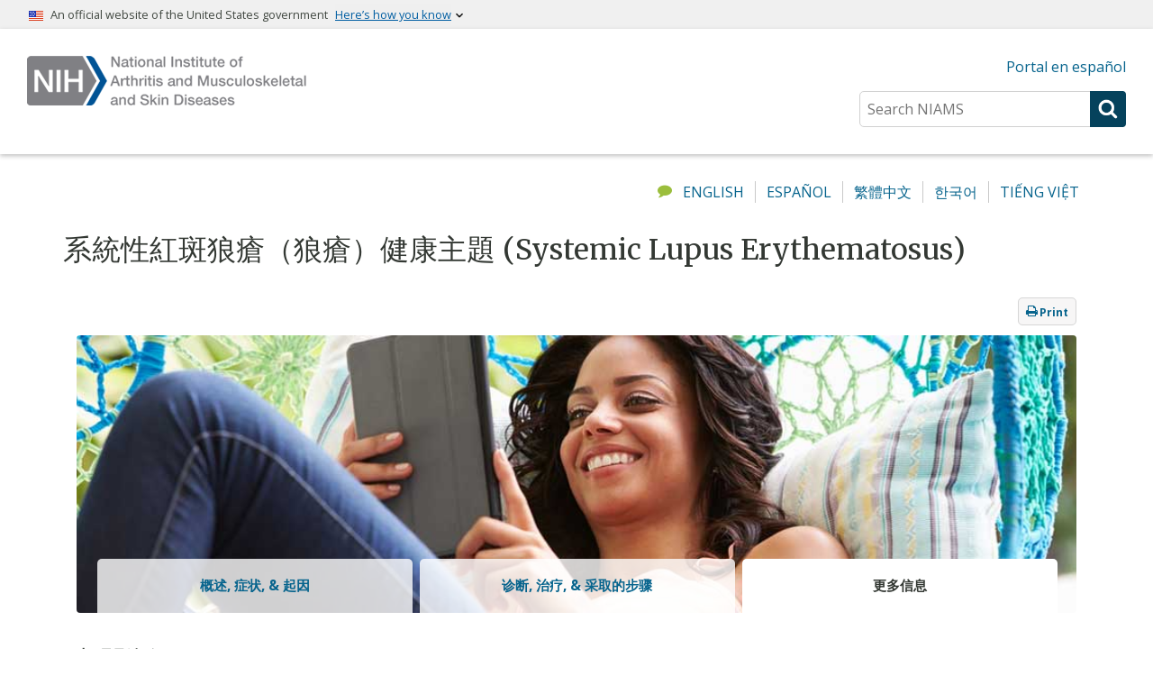

--- FILE ---
content_type: text/html; charset=UTF-8
request_url: https://www.niams.nih.gov/zh-hans/health-topics/langchuang/basics/more-info
body_size: 9485
content:
<!DOCTYPE html>
<html lang="zh-hans" dir="ltr" prefix="content: http://purl.org/rss/1.0/modules/content/  dc: http://purl.org/dc/terms/  foaf: http://xmlns.com/foaf/0.1/  og: http://ogp.me/ns#  rdfs: http://www.w3.org/2000/01/rdf-schema#  schema: http://schema.org/  sioc: http://rdfs.org/sioc/ns#  sioct: http://rdfs.org/sioc/types#  skos: http://www.w3.org/2004/02/skos/core#  xsd: http://www.w3.org/2001/XMLSchema# ">
  <head>
    <meta charset="utf-8" />
<meta name="description" content="Learn about lupus, including how it is diagnosed and treated, and the steps you can take to help you live with the condition." />
<meta name="abstract" content="Learn about lupus, including how it is diagnosed and treated, and the steps you can take to help you live with the condition." />
<meta name="keywords" content=", Health Topic" />
<link rel="canonical" href="https://www.niams.nih.gov/zh-hans/health-topics/langchuang" />
<meta property="og:site_name" content="National Institute of Arthritis and Musculoskeletal and Skin Diseases" />
<meta property="og:type" content="article" />
<meta property="og:url" content="https://www.niams.nih.gov/zh-hans/health-topics/langchuang" />
<meta property="og:title" content="系統性紅斑狼瘡（狼瘡）健康主題 (Systemic Lupus Erythematosus)" />
<meta property="og:description" content="Learn about lupus, including how it is diagnosed and treated, and the steps you can take to help you live with the condition." />
<meta property="og:updated_time" content="2023-07-31" />
<meta property="article:author" content="NIAMS" />
<meta property="article:publisher" content="NIAMS" />
<meta property="article:published_time" content="2017-04-17" />
<meta property="article:modified_time" content="2023-07-31" />
<meta name="dcterms.title" content="系統性紅斑狼瘡（狼瘡）健康主題 (Systemic Lupus Erythematosus)" />
<meta name="dcterms.creator" content="NIAMS Science Communications and Outreach Branch" />
<meta name="dcterms.description" content="Learn about lupus, including how it is diagnosed and treated, and the steps you can take to help you live with the condition." />
<meta name="dcterms.publisher" content="NIAMS" />
<meta name="dcterms.contributor" content="NIAMS" />
<meta name="dcterms.language" content="en" />
<meta name="twitter:card" content="summary_large_image" />
<meta name="twitter:title" content="系統性紅斑狼瘡（狼瘡）健康主題 (Systemic Lupus Erythematosus)" />
<meta name="twitter:description" content="Learn about lupus, including how it is diagnosed and treated, and the steps you can take to help you live with the condition." />
<meta name="twitter:site" content="@NIH_NIAMS" />
<meta name="twitter:site:id" content="70497369" />
<meta name="twitter:creator:id" content="70497369" />
<meta name="twitter:creator" content="@NIH_NIAMS" />
<meta name="Generator" content="Drupal 10 (https://www.drupal.org)" />
<meta name="MobileOptimized" content="width" />
<meta name="HandheldFriendly" content="true" />
<meta name="viewport" content="width=device-width, initial-scale=1.0" />
<link rel="alternate" hreflang="en" href="https://www.niams.nih.gov/health-topics/lupus" />
<link rel="alternate" hreflang="es" href="https://www.niams.nih.gov/es/informacion-de-salud/lupus" />
<link rel="alternate" hreflang="zh-hans" href="https://www.niams.nih.gov/zh-hans/health-topics/langchuang" />
<link rel="alternate" hreflang="ko" href="https://www.niams.nih.gov/ko/health-topics/lupuseu" />
<link rel="alternate" hreflang="vi" href="https://www.niams.nih.gov/vi/health-topics/benh-lupus-la-gi" />
<link rel="icon" href="/themes/niams/favicon.ico" type="image/vnd.microsoft.icon" />
<script>window.a2a_config=window.a2a_config||{};a2a_config.callbacks=[];a2a_config.overlays=[];a2a_config.templates={};</script>

      <!-- Google Tag Manager -->
      <script>(function(w,d,s,l,i){w[l]=w[l]||[];w[l].push({'gtm.start':
          new Date().getTime(),event:'gtm.js'});var f=d.getElementsByTagName(s)[0],
          j=d.createElement(s),dl=l!='dataLayer'?'&l='+l:'';j.async=true;j.src=
          'https://www.googletagmanager.com/gtm.js?id='+i+dl;f.parentNode.insertBefore(j,f);
        })(window,document,'script','dataLayer','GTM-PJZK5KL');</script>
      <!-- End Google Tag Manager -->

    <title>系統性紅斑狼瘡（狼瘡）健康主題 (Systemic Lupus Erythematosus) | NIAMS</title>
    <link rel="stylesheet" media="all" href="/sites/default/files/css/css_FksRXpQcq3SJRRQ6SOW12sD3D1NwYr6JNMzsFvi1tNM.css?delta=0&amp;language=zh-hans&amp;theme=niams&amp;include=eJwtx9EKgjEIQOEXkvlI4dJCcjqmf7W3D2I3h_MRcwX5RjrTHiu8QLy09k1GF8Y7zdJwkG-Z-gt5XZOsHYIrjcQeUVmL5vHTopNB7iwZ2CkF3iqfxH_bCL5MfnieMbs" />
<link rel="stylesheet" media="all" href="/sites/default/files/css/css_ZRzLExRi3AOTL_Au4ofd4TS42ub-HzwL28-ELxwrAb8.css?delta=1&amp;language=zh-hans&amp;theme=niams&amp;include=eJwtx9EKgjEIQOEXkvlI4dJCcjqmf7W3D2I3h_MRcwX5RjrTHiu8QLy09k1GF8Y7zdJwkG-Z-gt5XZOsHYIrjcQeUVmL5vHTopNB7iwZ2CkF3iqfxH_bCL5MfnieMbs" />
<link rel="stylesheet" media="print" href="/sites/default/files/css/css__8Q2bDitVzTld9aq2mYKjX7iy9gcisunBRD_oW8pAX8.css?delta=2&amp;language=zh-hans&amp;theme=niams&amp;include=eJwtx9EKgjEIQOEXkvlI4dJCcjqmf7W3D2I3h_MRcwX5RjrTHiu8QLy09k1GF8Y7zdJwkG-Z-gt5XZOsHYIrjcQeUVmL5vHTopNB7iwZ2CkF3iqfxH_bCL5MfnieMbs" />

    
      <meta name="viewport" content="width=device-width, initial-scale=1, shrink-to-fit=no">
      <meta http-equiv="X-UA-Compatible" content="IE=edge">
      <!-- Google Fonts -->
      <link href="https://fonts.googleapis.com/css?family=Merriweather:400,700|Open+Sans:400,400i,500,600,700" rel="stylesheet">
     
  </head>
  <body class="path-zh-hans page-node-type-health-topic context-zh-hans-health-topics-langchuang-basics-more-info context-parent-basics lang-zh-hans">
  <!-- Google Tag Manager (noscript) -->
  <noscript><iframe src="https://www.googletagmanager.com/ns.html?id=GTM-PJZK5KL"
   height="0" width="0" style="display:none;visibility:hidden" sandbox="allow-modals allow-orientation-lock allow-pointer-lock allow-presentation allow-scripts allow-same-origin allow-top-navigation allow-forms"></iframe></noscript>
  <!-- End Google Tag Manager (noscript) -->
    <a href="#main-content" class="visually-hidden focusable skip-link">
      Skip to main content
    </a>
    
      <div class="dialog-off-canvas-main-canvas" data-off-canvas-main-canvas>
    


<div role="complementary" id="utility" class="utility" aria-labelledby="banner-lock-description-default">
  <div class="utility--container">
    <div class="utility--container-inner">
          

<div id="block-banner" class="block block-simple-block block-simple-blockbanner">
  
    
      <section class="usa-banner" aria-label="Official website of the United States government">
  <div class="usa-accordion">
    <header class="usa-banner__header">
      <div class="usa-banner__inner">
        <div class="grid-col-auto">
          <img aria-hidden="true" class="usa-banner__header-flag" src="/sites/default/files/media/images/us_flag_small.png" alt="American Flag Icon"/>
        </div>
        <div class="grid-col-fill tablet:grid-col-auto" aria-hidden="true">
          <p class="usa-banner__header-text">
            An official website of the United States government
          </p>
          <p class="usa-banner__header-action">Here’s how you know</p>
        </div>
        <button type="button" class="usa-accordion__button usa-banner__button" aria-expanded="false" aria-controls="gov-banner-default-default">
          <span class="usa-banner__button-text">Here’s how you know</span>
        </button>
      </div>
    </header>
    <div class="usa-banner__content usa-accordion__content" id="gov-banner-default-default" hidden>
      <div class="grid-row grid-gap-lg">
        <div class="usa-banner__guidance tablet:grid-col-6">
          <img class="usa-banner__icon usa-media-block__img" src="/sites/default/files/media/images/icon-dot-gov.png" role="img" alt="Government Icon" aria-hidden="true"/>
          <div class="usa-media-block__body">
            <p>
              <strong>Official websites use .gov</strong><br />A
              <strong>.gov</strong> website belongs to an official government
              organization in the United States.
            </p>
          </div>
        </div>
        <div class="usa-banner__guidance tablet:grid-col-6">
          <img class="usa-banner__icon usa-media-block__img" src="/sites/default/files/media/images/icon-https.png" role="img" alt="Lock Icon" aria-hidden="true"/>
          <div class="usa-media-block__body">
            <p>
              <strong>Secure .gov websites use HTTPS</strong><br />A
              <strong>lock</strong> (
              <span class="icon-lock">
                <svg xmlns="http://www.w3.org/2000/svg" width="52" height="64" viewBox="0 0 52 64" class="usa-banner__lock-image" role="img" aria-labelledby="banner-lock-description-default" focusable="false" alt="lock icon" >
                  <title id="banner-lock-title-default">Lock</title>
                  <desc id="banner-lock-description-default">Locked padlock icon</desc>
                  <path
                    fill="#000000"
                    fill-rule="evenodd"
                    d="M26 0c10.493 0 19 8.507 19 19v9h3a4 4 0 0 1 4 4v28a4 4 0 0 1-4 4H4a4 4 0 0 1-4-4V32a4 4 0 0 1 4-4h3v-9C7 8.507 15.507 0 26 0zm0 8c-5.979 0-10.843 4.77-10.996 10.712L15 19v9h22v-9c0-6.075-4.925-11-11-11z"
                  />
                </svg> </span>) or <strong>https://</strong> means you’ve safely connected to the .gov website. Share sensitive information only on official, secure websites.
            </p>
          </div>
        </div>
      </div>
    </div>
  </div>
  </div>


<div id="overlay" aria-hidden="true" class="mobile-overlay block block-block-content block-block-content8b7576ae-8e7d-4d28-9385-1e8f0d3db477">
  
    
      
            <div><div>&nbsp;</div></div>
      
  </div>


    </div>
  </div>
</div>


<header id="header" class="header">
  <div class="header__logo">
        

<div id="block-niamslogoblock" class="header-logo block block-block-content block-block-content837ebe3f-b582-4729-bd86-e68f72fb130a">
  
    
      
            <div><a href="/"><img src="/themes/niams/logo.png" alt="National Institute of Arthritis and Musculoskeletal and Skin Diseases logo" /></a></div>
      
  </div>


  </div>
  <div class="header__search">
        

<div id="block-spanishtoputilitylinkmenu" class="header__portals block block-block-content block-block-content1457f706-8cef-4329-83dc-8bda7dfffbe3">
  
    
      
            <div><nav role="navigation" aria-labelledby="block-toputilitynav-menu" id="block-toputilitynav" class="margin-bottom-1 header-portalnav contextual-region">
            
  <div class="visually-hidden" id="block-toputilitynav-menu">Top Utility Nav</div>
        
        <!--<a class="nav-item nav-link" href="/community-outreach-initiative"> Community Outreach</a>-->
        <!--<a class="nav-item nav-link" href="/asian-language-resources">Asian-Language Resources</a>-->
        
        <a class="nav-item nav-link" href="/es/portal-en-espanol" lang="es"> Portal en español</a>

  </nav></div>
      
  </div>


<div class="views-exposed-form header-searchform block block-views block-views-exposed-filter-blockacquia-site-search-2023-page-1" data-drupal-selector="views-exposed-form-acquia-site-search-2023-page-1" id="block-exposedformacquia-site-search-2023page-1">
  
    
      <form action="/zh-hans/search" method="get" id="views-exposed-form-acquia-site-search-2023-page-1" accept-charset="UTF-8">
  <div class="js-form-item form-item js-form-type-textfield form-item-search-api-fulltext js-form-item-search-api-fulltext">
      <label for="edit-search-api-fulltext">Site search</label>
        <input placeholder="Search NIAMS" data-drupal-selector="edit-search-api-fulltext" type="text" id="edit-search-api-fulltext" name="search_api_fulltext" value="" size="30" maxlength="128" class="form-text" />

        </div>
<div data-drupal-selector="edit-actions" class="form-actions js-form-wrapper form-wrapper" id="edit-actions"><input data-drupal-selector="edit-submit-acquia-site-search-2023" type="submit" id="edit-submit-acquia-site-search-2023" value="Search" class="button js-form-submit form-submit" />
</div>


</form>

  </div>


<div id="block-mobilemenutrigger" class="block-menu-trigger block block-block-content block-block-content0ff6f9d8-b9c5-4be4-ba72-59d81b22c28a">
  
    
      
            <div><!--<div><i class="fa fa-bars" aria-hidden="true"></i>
	<span class="visually-hidden">Search</span></div>-->
<button class="hamburger hamburger--squeeze" type="button" role="button" aria-label="Menu" aria-haspopup="menu" aria-expanded="false" id="menu-btn" value="mobile-menu">
  <span class="hamburger-box">
    <span class="hamburger-inner"></span>
  </span>
</button></div>
      
  </div>


  </div>
</header>



<!-- start schema.org wrapper -->
<div itemscope itemtype="http://schema.org/MedicalCondition">
    <aside role="complementary" id="content-before" class="content-before">
        <div class="container">
                          <div class="row" >
                

<div class="language-switcher-language-url block block-language block-language-blocklanguage-interface" id="block-languageswitcher" role="navigation">
  
    
      <ul class="links"><li hreflang="en" data-drupal-link-system-path="node/2422" class="en"><a href="/health-topics/lupus" class="language-link" lang="en" hreflang="en" data-drupal-link-system-path="node/2422">English</a></li><li hreflang="es" data-drupal-link-system-path="node/2422" class="es"><a href="/es/informacion-de-salud/lupus" class="language-link" lang="es" hreflang="es" data-drupal-link-system-path="node/2422">Español</a></li><li hreflang="zh-hans" data-drupal-link-system-path="node/2422" class="zh-hans"><a href="/zh-hans/health-topics/langchuang" class="language-link" lang="zh-hans" hreflang="zh-hans" data-drupal-link-system-path="node/2422">繁體中文</a></li><li hreflang="ko" data-drupal-link-system-path="node/2422" class="ko"><a href="/ko/health-topics/lupuseu" class="language-link" lang="ko" hreflang="ko" data-drupal-link-system-path="node/2422">한국어</a></li><li hreflang="vi" data-drupal-link-system-path="node/2422" class="vi"><a href="/vi/health-topics/benh-lupus-la-gi" class="language-link" lang="vi" hreflang="vi" data-drupal-link-system-path="node/2422">tiếng Việt</a></li></ul>
  </div>


          </div>
                </div>
    </aside>

<main role="main" id="content" class="main-content">
  <a id="main-content" tabindex="-1"></a>  <div class="container">
    <div class="row">
      <div class="col-md-12 content-inner">
                <header id="content-title" class="content-title">
              

<div class="views-element-container clearfix block block-views block-views-blocka-contextual-view-block-2" id="block-views-block-a-contextual-view-block-2">
  
    
      <div><div class="js-view-dom-id-5d770100dcceb683f3ec7ce8e3f82009c6e4905c7167d96e4abc7e472f6a180a">
  
  
  

  
  
  

    

  
  

  
  
</div>
</div>

  </div>


<div id="block-pagetitle" class="clear-both block block-core block-page-title-block">
  
    
      
  <h1 itemprop="name"><span>系統性紅斑狼瘡（狼瘡）健康主題 (Systemic Lupus Erythematosus)</span>
</h1>


  </div>


        </header>
                    <div data-drupal-messages-fallback class="hidden"></div>


<div id="block-niams-content" class="block block-system block-system-main-block">
  
    
      



<article data-history-node-id="2422" about="/zh-hans/health-topics/langchuang">

  
  

  <div class="container clearfix">
          <div class="row margin-bottom-1 pub-link-top">
        <div class="col-md-12">
          <div class="download-pubs">
            <div class="btn-group ">
              <span class="a2a_kit a2a_kit_size_16 addtoany_list" data-a2a-url="https://www.niams.nih.gov/zh-hans/health-topics/langchuang" data-a2a-title="系統性紅斑狼瘡（狼瘡）健康主題 (Systemic Lupus Erythematosus)"><div class="desktop-add-to-any "><a class="a2a_button_print"><i class="fa fa-print" aria-hidden="true"></i><span class="responsive-button-text">Print</span></a></div></span>

            </div>
          </div>
        </div>
      </div>

        <div class="lab-banner row">
      <div class="col-md-12">
        <div class="banner-image">
                    
            <div>  <img loading="lazy" src="/sites/default/files/2019-07/hero-healthtopics-lupus.jpg" width="980" height="272" alt="Woman looks up information on her tablet" typeof="foaf:Image" itemprop="image" />

</div>
      
                  </div>
      </div>
    </div>

        <div class="row">
      <div class="col-md-12 syndicate">

        <ul class="nav navigation-tabs" role="tablist">
          <li class="navigation-item">
            <a href="https://www.niams.nih.gov/zh-hans/health-topics/langchuang/basics/symptoms-causes" class="navigation-link">
              概述, 症状, & 起因
            </a>
          </li>

          <li class="navigation-item">
            <a href="https://www.niams.nih.gov/zh-hans/health-topics/langchuang/basics/diagnosis-treatment-and-steps-to-take" class="navigation-link">
              诊断, 治疗, & 采取的步骤
            </a>
          </li>

          <li class="navigation-item">
            <a href="#tabbed-navigation" class="navigation-link active">
              更多信息
            </a>
          </li>
        </ul>

        <div>
                                                          <div>
                
            <div><h2>相關資源</h2>

<div data-embed-button="block" data-entity-embed-display="view_mode:block_content.full" data-entity-type="block_content" data-entity-uuid="b889f075-6c41-4cad-a28e-f30707c5d65e" data-langcode="zh-hans" data-entity-embed-display-settings="[]" class="embedded-entity">
            <div><div class="health-topic-org-field-value">
<h3><span lang="ZH-TW">美國食品和藥品管理局</span></h3>

<p><span lang="ZH-TW">免付費電話</span>：888-INFO-FDA (888-463-6332)<br>
<span lang="ZH-TW">網站</span> <a href="https://www.fda.gov/">https://www.fda.gov</a><br>
<a href="https://www.accessdata.fda.gov/scripts/cder/daf">Drugs<span>@</span>FDA</a><span lang="ZH-TW"> 。Drugs@FDA是FDA批准藥品的可搜尋目錄。</span></p>
</div>
</div>
      </div>
</div>
      
              </div>
              
      
    <div>
              <div class="health-topic-org-field-value">
            <div><h3>
  Centers for Disease Control and Prevention, National Center for Health Statistics
</h3>
</div>
      
            <div class="health-topic-org-field-site">網站 <a href="https://www.cdc.gov/nchs">cdc.gov/nchs</a> <span class="in-english">(en inglés)</span></div>
      

</div>
              <div class="health-topic-org-field-value">
            <div><h3>
  American College of Rheumatology
</h3>
</div>
      
            <div class="health-topic-org-field-site">網站 <a href="https://www.rheumatology.org">rheumatology.org</a> <span class="in-english">(en inglés)</span></div>
      

</div>
              <div class="health-topic-org-field-value">
            <div><h3>
  Autoimmune Association
</h3>
</div>
      
            <div class="health-topic-org-field-site">網站 <a href="https://autoimmune.org">autoimmune.org</a> <span class="in-english">(en inglés)</span></div>
      

</div>
              <div class="health-topic-org-field-value">
            <div><h3>
  Arthritis Foundation
</h3>
</div>
      
            <div class="health-topic-org-field-site">網站 <a href="https://www.arthritis.org">arthritis.org</a> <span class="in-english">(en inglés)</span></div>
      
            <div class="health-topic-org-field-espanol"><a href="http://espanol.arthritis.org/espanol/">Información en español</a></div>
      

</div>
              <div class="health-topic-org-field-value">
            <div><h3>
  Lupus Foundation of America
</h3>
</div>
      
            <div class="health-topic-org-field-site">網站 <a href="https://www.lupus.org">lupus.org</a> <span class="in-english">(en inglés)</span></div>
      

</div>
              <div class="health-topic-org-field-value">
            <div><h3>
  Lupus Research Alliance
</h3>
</div>
      
            <div class="health-topic-org-field-site">網站 <a href="https://www.lupusresearch.org">lupusresearch.org</a> <span class="in-english">(en inglés)</span></div>
      

</div>
          </div>
    <div class="lap-cust-block">
            <div><p><span lang="ZH-TW">如需您的語言版本或其他語言版本資源的詳情，請前往我們以下的網頁或聯繫</span>NIAMS<span lang="ZH-TW">資訊中心，網址是</span><a href="/cdn-cgi/l/email-protection#e6888f878b958f888089a68b878f8ac8888f8ec8818990"><span class="__cf_email__" data-cfemail="602e29212d33290e060f200d01090c4e0e09084e070f16">[email&#160;protected]</span></a><span lang="ZH-TW">。</span></p>

<ul>
	<li><a href="https://www.niams.nih.gov/asian-language-publications"><span lang="ZH-TW">亞洲語言健康資訊</span></a></li>
	<li><a href="https://www.niams.nih.gov/es/portal-en-espanol"><span lang="ZH-TW">西班牙語健康資訊</span></a></li>
</ul></div>
      </div>
  
                              </div>

                        <div class="row margin-bottom-1 pub-link-bottom">
          <div class="col-md-12">
            <div class="download-pubs">
              <div class="btn-group ">
                <a class="btn btn-secondary download-button" href="https://www.niams.nih.gov/zh-hans/print/view/pdf/advanced_reading_pdf_/easy?view_args%5B0%5D=2422">下載PDF</a>
              </div>
            </div>
          </div>
        </div>
        
                        
      </div>
    </div>

      
            <div class="row">
      <div class="col-md-12">
        <div class="card-deck padding-top-1">

                    <div class="card">
            <div class="card-block">
              <h4 class="card-title field-label-above">Learn about Research</h4>
              <div class="card-text">
                
  <div>
          <div class="link-card--link"><a href="https://www.clinicaltrials.gov/ct2/results?Search=Search&amp;cntry1=&amp;cond=&amp;state1=&amp;term=Lupus">Find a Clinical Trial</a></div>
      </div>

              </div>
            </div>
          </div>
          
          
          
        </div>
      </div>
    </div>      

    <div class="row margin-bottom-0">
      <div class="col-md-12 article--add-to-any">
        <span class="a2a_kit a2a_kit_size_16 addtoany_list" data-a2a-url="https://www.niams.nih.gov/zh-hans/health-topics/langchuang" data-a2a-title="系統性紅斑狼瘡（狼瘡）健康主題 (Systemic Lupus Erythematosus)"><div class="desktop-add-to-any "><a class="a2a_button_print"><i class="fa fa-print" aria-hidden="true"></i><span class="responsive-button-text">Print</span></a></div></span>

        <div class="back-to-top--wrapper">
                    <div class="back-to-top--inline"> <span class="date--inline">Last Reviewed: 
            <div><time datetime="2023-10-01T12:00:00Z">October 2023</time>
</div>
      </span></div>
        </div>
      </div>
    </div> 
    
  </div> </article>

  </div>


<div class="views-element-container modified-date col-md-12 block block-views block-views-blocknode-edit-blocks-block-2" id="block-views-block-node-edit-blocks-block-2">
  
    
      <div><div class="js-view-dom-id-8c05d0ad8816bfbae1273090dd4ba2024496cfc0322fd692964bc99c6c339233">
  
  
  

  
  
  

      <div>
    <div class="modified-date-date">最新審核日期: <time datetime="2023-10-01T12:00:00Z">October 2023</time>
</div>
  </div>

    

  
  

  
  
</div>
</div>

  </div>


      </div>
    </div>
      
      
  </div>

  
</main>
</div>
<!-- end schema.org wrapper -->


<footer class="usa-footer usa-footer--big">
  <div class="usa-footer__primary-section">
    <div class="grid-container clearfix">
      <div class="row">
            

<div id="block-primaryfooter" class="block block-simple-block block-simple-blockprimary-footer">
  
    
      <style>.twitter-f svg{fill:#ffffff;}</style>
<div class="col-md-8">
          <nav class="usa-footer__nav" aria-label="Footer navigation">
            <div class="row">
              <div class="col-md-4 ">
                <section class="usa-footer__primary-content usa-footer__primary-content--collapsible footer-list-no-header">
                  <ul class="usa-list usa-list--unstyled">
                    <li class="usa-footer__secondary-link">
                      <a href="/about">About NIAMS</a>
                    </li>
                    <li class="usa-footer__secondary-link">
                      <a href="/about/contact-us">Contact Us</a>
                    </li>

                    <li class="usa-footer__secondary-link">
                      <a href="/niams-multimedia-library/search">Multimedia Library</a>
                    </li>
                  </ul>
                </section>
              </div>
              <div class="col-md-4">
                <section class="usa-footer__primary-content usa-footer__primary-content--collapsible footer-list-no-header"">
                  <ul class="usa-list usa-list--unstyled">
                    <li class="usa-footer__secondary-link">
                      <a href="/accessibility">Accessibility</a>
                    </li>
<li class="usa-footer__secondary-link">
                      <a href="/disclaimer">Disclaimer</a>
                    </li>
                    <li class="usa-footer__secondary-link">
                      <a href="https://www.edi.nih.gov/no-fear-act">No FEAR Act Data</a>
                    </li>
                    <li class="usa-footer__secondary-link">
                      <a href="/privacy-statement">Privacy Statement and Comment Policy</a>
                    </li>
                  </ul>
                </section>
              </div>
              <div class="col-md-4">
                <section class="usa-footer__primary-content usa-footer__primary-content--collapsible footer-list-no-header">
                  <ul class="usa-list usa-list--unstyled">
                    <li class="usa-footer__secondary-link">
                      <a href="https://www.hhs.gov/vulnerability-disclosure-policy/index.html">HHS Vulnerability Disclosure</a>
                    </li>
                    <li class="usa-footer__secondary-link">
                      <a href="/foia">Freedom of Information Act (FOIA)</a>
                    </li>
                    <li class="usa-footer__secondary-link">
                      <a href="https://oig.hhs.gov/">Office of the Inspector General</a>
                    </li>
                  </ul>
                </section>
              </div>
            </div>
          </nav>
          <div class="usa-footer__logo">
            <a href="/"><img class="usa-footer__logo-img" src="/sites/default/files/media/images/niams-logo-white.png" alt="NIAMS Logo" /></a>
          </div>
        </div>
        <div class="col-md-4">
          <div class="usa-footer__contact-links">
            <h3 class="usa-footer__contact-links__heading">Follow us on</h3>
            <div class="usa-footer__social-links grid-row">
              <div class="grid-col-auto">
                <a href="https://www.linkedin.com/company/national-institute-of-arthritis-and-musculoskeletal-and-skin-disease-niams/" aria-label="NIAMS on Linkedin"><i class="fa fa-2x fa-brands fa-linkedin" aria-hidden="true"></i></a>
              </div>
              <div class="grid-col-auto">
                <a href="https://www.youtube.com/user/NIAMSNIH" aria-label="NIAMS on YouTube"><i class="fa fa-2x fa-youtube" aria-hidden="true"></i></a>
              </div>
              <div class="grid-col-auto twitter-f">
                <a href="https://x.com/NIH_NIAMS"  aria-label="NIAMS on X"><svg xmlns="http://www.w3.org/2000/svg" height="2em" viewBox="0 0 512 512" aria-label="NIAMS on X"><!--! Font Awesome Free 6.4.2 by @fontawesome - https://fontawesome.com License - https://fontawesome.com/license (Commercial License) Copyright 2023 Fonticons, Inc. --><path d="M389.2 48h70.6L305.6 224.2 487 464H345L233.7 318.6 106.5 464H35.8L200.7 275.5 26.8 48H172.4L272.9 180.9 389.2 48zM364.4 421.8h39.1L151.1 88h-42L364.4 421.8z"/z></svg><i class="fa fa-2x fa-x-twitter" aria-hidden="true"></i></a>
              </div>
              <div class="grid-col-auto">
                <a href="https://www.facebook.com/NIH.NIAMS"  aria-label="NIAMS on Facebook"><i class="fa fa-2x fa-facebook" aria-hidden="true"></i></a>
              </div>
            </div>
          </div>
        </div>
  </div>


      </div>
    </div>
  </div>
  <!--Secondary Section-->
  <div class="usa-footer__secondary-section">
    <div class="grid-container">
      <div class="row">
        
      </div>
    </div>
  </div>
</footer>

<div id="block-backtotop-2" class="col-md-12">
  <div class="back-top">
    <a href="#header">回到頁首</a>
  </div>
</div>

  </div>

    
    <script data-cfasync="false" src="/cdn-cgi/scripts/5c5dd728/cloudflare-static/email-decode.min.js"></script><script type="application/json" data-drupal-selector="drupal-settings-json">{"path":{"baseUrl":"\/","pathPrefix":"zh-hans\/","currentPath":"view_mode_page\/more_info\/node\/2422","currentPathIsAdmin":false,"isFront":false,"currentLanguage":"zh-hans"},"pluralDelimiter":"\u0003","suppressDeprecationErrors":true,"data":{"extlink":{"extTarget":true,"extTargetAppendNewWindowLabel":"(opens in a new window)","extTargetNoOverride":false,"extNofollow":false,"extTitleNoOverride":false,"extNoreferrer":true,"extFollowNoOverride":false,"extClass":"ext","extLabel":"(link is external)","extImgClass":false,"extSubdomains":true,"extExclude":"(catalog\\.niams\\.nih\\.gov)","extInclude":"","extCssExclude":"","extCssInclude":"","extCssExplicit":"","extAlert":true,"extAlertText":"This link will take you away from NIAMS to a different website. The page will open in a new window. Click OK to proceed. Click Cancel to stay on the NIAMS website. For additional information, click the \u0022Disclaimer\u0022 link at the bottom of this webpage.","extHideIcons":false,"mailtoClass":"0","telClass":"","mailtoLabel":"(link sends email)","telLabel":"(link is a phone number)","extUseFontAwesome":false,"extIconPlacement":"append","extPreventOrphan":false,"extFaLinkClasses":"fa fa-external-link","extFaMailtoClasses":"fa fa-envelope-o","extAdditionalLinkClasses":"","extAdditionalMailtoClasses":"","extAdditionalTelClasses":"","extFaTelClasses":"fa fa-phone","whitelistedDomains":[],"extExcludeNoreferrer":""}},"ajaxTrustedUrl":{"\/zh-hans\/search":true},"user":{"uid":0,"permissionsHash":"2ee3e534be2e58329234a37959fe54da717043d652f774410adce55d009cc95a"}}</script>
<script src="/core/assets/vendor/jquery/jquery.min.js?v=3.7.1"></script>
<script src="/core/assets/vendor/once/once.min.js?v=1.0.1"></script>
<script src="/sites/default/files/languages/zh-hans_xTKSfP773oLZS0gd7OECWMNqJVgNDK206otHWmCfTvg.js?t7hmvw"></script>
<script src="/core/misc/drupalSettingsLoader.js?v=10.5.2"></script>
<script src="/core/misc/drupal.js?v=10.5.2"></script>
<script src="/core/misc/drupal.init.js?v=10.5.2"></script>
<script src="https://static.addtoany.com/menu/page.js" defer></script>
<script src="/modules/contrib/addtoany/js/addtoany.js?v=10.5.2"></script>
<script src="/modules/contrib/extlink/js/extlink.js?v=10.5.2"></script>
<script src="/themes/niams/ext/js/tether.min.js?t7hmvw"></script>
<script src="/themes/niams/ext/slick/slick.min.js?t7hmvw"></script>
<script src="/themes/niams/js/iq-accordion.js?t7hmvw"></script>
<script src="/themes/niams/ext/js/smartresize.jquery.js?t7hmvw"></script>
<script src="/themes/niams/ext/js/clickoutside.jquery.js?t7hmvw"></script>
<script src="/themes/niams/ext/js/jquery.transit.js?t7hmvw"></script>
<script src="/themes/niams/ext/js/bootstrap.bundle.min.js?t7hmvw"></script>
<script src="//unpkg.com/@popperjs/core@2.11.8/dist/umd/popper.min.js"></script>
<script src="//unpkg.com/tippy.js@6"></script>
<script src="/themes/niams/js/script.js?t7hmvw"></script>
<script src="/themes/niams/js/mega-menu.js?t7hmvw"></script>
<script src="/themes/niams/js/read-more.js?t7hmvw"></script>
<script src="/themes/niams/js/tabs.js?t7hmvw"></script>
<script src="/themes/niams/js/initialize-slider.js?t7hmvw"></script>
<script src="/themes/niams/js/banner.js?t7hmvw"></script>
<script src="/themes/niams/js/health-topics.js?t7hmvw"></script>
<script src="/themes/niams/js/add-to-any.js?t7hmvw"></script>

  <script>(function(){function c(){var b=a.contentDocument||a.contentWindow.document;if(b){var d=b.createElement('script');d.innerHTML="window.__CF$cv$params={r:'9bf73f9ab9ecf54b',t:'MTc2ODY2NzU0NA=='};var a=document.createElement('script');a.src='/cdn-cgi/challenge-platform/scripts/jsd/main.js';document.getElementsByTagName('head')[0].appendChild(a);";b.getElementsByTagName('head')[0].appendChild(d)}}if(document.body){var a=document.createElement('iframe');a.height=1;a.width=1;a.style.position='absolute';a.style.top=0;a.style.left=0;a.style.border='none';a.style.visibility='hidden';document.body.appendChild(a);if('loading'!==document.readyState)c();else if(window.addEventListener)document.addEventListener('DOMContentLoaded',c);else{var e=document.onreadystatechange||function(){};document.onreadystatechange=function(b){e(b);'loading'!==document.readyState&&(document.onreadystatechange=e,c())}}}})();</script><script defer src="https://static.cloudflareinsights.com/beacon.min.js/vcd15cbe7772f49c399c6a5babf22c1241717689176015" integrity="sha512-ZpsOmlRQV6y907TI0dKBHq9Md29nnaEIPlkf84rnaERnq6zvWvPUqr2ft8M1aS28oN72PdrCzSjY4U6VaAw1EQ==" data-cf-beacon='{"version":"2024.11.0","token":"d206cd8854734502923b4a7eb3c4e718","server_timing":{"name":{"cfCacheStatus":true,"cfEdge":true,"cfExtPri":true,"cfL4":true,"cfOrigin":true,"cfSpeedBrain":true},"location_startswith":null}}' crossorigin="anonymous"></script>
</body>
</html>


--- FILE ---
content_type: application/javascript
request_url: https://www.niams.nih.gov/sites/default/files/languages/zh-hans_xTKSfP773oLZS0gd7OECWMNqJVgNDK206otHWmCfTvg.js?t7hmvw
body_size: 268
content:
window.drupalTranslations = {"strings":{"":{"Home":"Home","Changed":"\u5df2\u66f4\u6539","Apply":"\u5e94\u7528","Edit":"\u7f16\u8f91","Save":"\u4fdd\u5b58","Extend":"\u6269\u5c55","Cancel":"\u53d6\u6d88","Add":"\u6dfb\u52a0","Open":"\u5f00\u653e","Close":"\u5173\u95ed","Enabled":"\u542f\u7528","Disabled":"\u7981\u7528","Hide":"\u9690\u85cf","You have unsaved changes.":"\u4f60\u6709\u672a\u4fdd\u5b58\u7684\u66f4\u6539\u3002","@label":"@label","Done":"\u5b8c\u6210","Next":"\u4e0b\u4e00\u4e2a","Today":"\u4eca\u5929","Caption":"\u6807\u9898","Show more":"\u663e\u793a\u66f4\u591a"}},"pluralFormula":{"1":0,"default":1}};

--- FILE ---
content_type: application/javascript
request_url: https://www.niams.nih.gov/themes/niams/js/add-to-any.js?t7hmvw
body_size: 416
content:
/**
 * @file
 * A JavaScript file for the theme.
 * For all your Javascript needs. For coding standards see:
 * https://www.drupal.org/docs/develop/standards/javascript/javascript-coding-standards
 * and don't forget your Behaviors:
 * https://sqndr.github.io/d8-theming-guide/javascript/behaviors.html
 * https://drupal.org/node/756722#behaviors
 */

 (function(Drupal, $) {

    'use strict';
  
    Drupal.behaviors.health_topics = {
      attach: function(context, settings) {

        // Checks to see if a2a-download PDF is exist and adds it to desktop a2a
        if ($('.a2a-download')[0]){
            $('.pub-link-top .a2a-download').appendTo('.btn-group > .addtoany_list > .desktop-add-to-any');
            // $('.addtoany_list .a2a-download').addClass('jesus');
        }

    }
}

// We pass the parameters of this anonymous function are the global variables
// that this script depend on. For example, if the above script requires
// jQuery, you should change (Drupal) to (Drupal, jQuery) in the line below
// and, in this file's first line of JS, change function (Drupal) to
// (Drupal, $)
}(Drupal, jQuery));

--- FILE ---
content_type: application/javascript
request_url: https://www.niams.nih.gov/themes/niams/js/health-topics.js?t7hmvw
body_size: 637
content:
/**
 * @file
 * A JavaScript file for the theme.
 * For all your Javascript needs. For coding standards see:
 * https://www.drupal.org/docs/develop/standards/javascript/javascript-coding-standards
 * and don't forget your Behaviors:
 * https://sqndr.github.io/d8-theming-guide/javascript/behaviors.html
 * https://drupal.org/node/756722#behaviors
 */

(function (Drupal, $) {

  'use strict';

  Drupal.behaviors.health_topics = {
    attach: function(context, settings) {

      // HEALTH TOPICS EASY ADVANCED READING LINKS\
     if ($('body', context).hasClass('page-node-type-health-topic')) {
      if (window.location.href.indexOf("advanced_reading") > -1 || window.location.href.indexOf("advanced") > -1) {
        $('.easy-reading-link').removeClass('active');
        $('.advanced-reading-link').addClass('active');
      }
    }

    // Hide download button if click outside.
    // $(once(document)).click(function(e) {
    $(document).click(function(e) {  
      if ( $(e.target).closest('.btn-group').length === 0 ) {
        $('.dropdown-menu').fadeOut( 'fast', 'linear' );
        $('.dropdown-toggle').attr('aria-expanded', 'false');
      }
    });

    // Download PDF button.
    // $(once('.dropdown-toggle')).click(function() { 
    $('.dropdown-toggle').click(function() {
      if ($(this).attr('aria-expanded') == 'false') {
        $('.dropdown-menu').show();
        $(this).attr('aria-expanded', 'true');
      }
      else {
        $('.dropdown-menu').fadeOut( 'fast', 'linear' );
        $(this).attr('aria-expanded', 'false');
      }
    });


  }
}

// We pass the parameters of this anonymous function are the global variables
// that this script depend on. For example, if the above script requires
// jQuery, you should change (Drupal) to (Drupal, jQuery) in the line below
// and, in this file's first line of JS, change function (Drupal) to
// (Drupal, $)
}(Drupal, jQuery));

